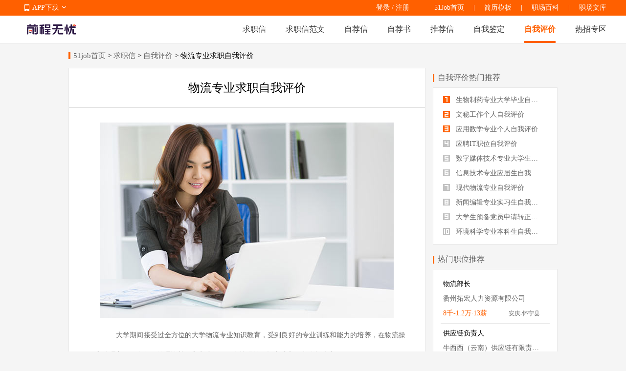

--- FILE ---
content_type: text/html
request_url: https://qiuzhixin.51job.com/ziwopingjia/1118/
body_size: 6581
content:
 <!DOCTYPE html>
<html>
<head>
    <meta http-equiv="X-UA-Compatible" content="IE=edge,chrome=1">
    <link rel="icon" href="https://img04.51jobcdn.com/im/mkt/pc/favicon/favicon_51.ico?20221122" type="image/x-icon"/>
    <!--苹果移动设备图标-->
    <link rel="apple-touch-icon-precomposed" href="//img05.51jobcdn.com/im/m/logo_h5@3x.jpg">
    <meta http-equiv="Content-Type" content="text/html; charset=gbk">
    <title>【物流专业求职自我评价自我评价免费下载】-51job求职信频道</title>
    <meta name="description" content="物流专业求职自我评价自我评价，为求职者提供2020年物流专业求职自我评价自我评价范文免费下载，更多自我评价尽在51job自我评价专区.">
    <meta name="keywords" content="物流专业求职自我评价自我评价,物流专业求职自我评价自我评价范文,物流专业求职自我评价自我评价下载">
    <meta name="robots" content="all">
    <meta http-equiv="Expires" content="0">
    <meta http-equiv="Cache-Control" content="no-cache">
    <meta http-equiv="Pragma" content="no-cache">
    <link rel="dns-prefetch" href="//js.51jobcdn.com">
    <link rel="dns-prefetch" href="//img01.51jobcdn.com">
    <link rel="dns-prefetch" href="//img02.51jobcdn.com">
    <link rel="dns-prefetch" href="//img03.51jobcdn.com">
    <link rel="dns-prefetch" href="//img04.51jobcdn.com">
    <link rel="dns-prefetch" href="//img05.51jobcdn.com">
    <link rel="dns-prefetch" href="//img06.51jobcdn.com">
    <script language="javascript" src="//js.51jobcdn.com/in/js/2016/jquery.js?20180319"></script>
    <script language="javascript">
    var _tkd = _tkd || []; //点击量统计用
    var lang = [];
    var supporthttps = 1; //浏览器是否支持https
    var currenthttps = (window.location.protocol === 'https:') ? '1' : '0'; //当前是否为https
    var systemtime = 1765318819926;
    var d_system_client_time = systemtime - new Date().getTime();
    var trackConfig = {
        'version': '',
        'guid': 'b3c2ea173b057eee8c6efc53b2f6c5a2',
        'ip': '3.144.111.141',
        'accountid': '',
        'refpage': '',
        'refdomain': '',
        'domain': 'qiuzhixin.51job.com',
        'pageName': 'article_detail.php',
        'partner': '',
        'islanding': '0',
        'fromdomain': '51job_web',
        'to': '',
        'createDate': '',
        'identityType': '',
        'sensor_url':'//scdata.51job.com/sa?project=production'
    };
    if (window.localStorage instanceof Object)
    {
            }
    window.cfg = {
        lang:'c',
        domain : {
            my : 'http://my.51job.com',
            login : 'https://login.51job.com',
            search : 'https://search.51job.com',
            www : '//www.51job.com',
            jobs : 'https://jobs.51job.com',
            jianli : 'https://jianli.51job.com',
            company : '//company.51job.com',
            i : '//i.51job.com',
            jc : 'https://jc.51job.com',
            map : 'https://map.51job.com',
            m : 'https://m.51job.com',
            cdn : '//js.51jobcdn.com',
            help : 'https://help.51job.com',
            img : '//img05.51jobcdn.com',
            dj : '//it.51job.com',
            mdj : '//mit.51job.com',
            mq : '//mq.51job.com',
            mmq : '//mmq.51job.com',
            kbc : 'https://blanchard.51job.com',
            mtr : 'https://medu.51job.com',
            tr : 'https://edu.51job.com',
            train : '//tr.51job.com',
            shixi : '//shixi.51job.com',
			mwenku : 'https://mwenku.51job.com',
			mqiuzhixin : 'http://m.qiuzhixin.51job.com',
        }
    };

</script>
<script type="text/javascript" src="//js.51jobcdn.com/in/js/2016/pointtrack.js?20211019"></script>
<script>
    var _hmt = _hmt || [];
    (function() {
        var hm = document.createElement("script");
        hm.src = "https://hm.baidu.com/hm.js?1370a11171bd6f2d9b1fe98951541941";//百度统计代码
        var s = document.getElementsByTagName("script")[0];
        s.parentNode.insertBefore(hm, s);
    })();
</script>

        <link href="//js.51jobcdn.com/in/resource/css/2022/qiuzhixin/artdetail_pc.e0625b3d.css" rel="stylesheet">
    <!--引用css-->
</head>
<body>
<input type="hidden" id="isLogin" value="-1">
<div class="header">
    <div class="bar">
        <div class="in">
            <div class="app">
                <ul>
                    <li><em class="e_icon"></em><a href="http://app.51job.com/index.html">APP下载</a><em class="icon_arrow"></em></li>
                    <li>
                        <img width="80" height="80" src="//img02.51jobcdn.com/im/2022/logo/pc_topnav_app.png" alt="app down e_iconload">
                        <p><a href="http://app.51job.com/index.html">APP下载</a></p>
                    </li>
                </ul>
            </div>
            <p class="rlk">
                <a href="//www.51job.com" target="_blank">51Job首页</a>
                <span class="l">|</span>
                <a href="https://jianli.51job.com" target="_blank">简历模板</a>
                <span class="l">|</span>
                <a href="//baike.51job.com" target="_blank">职场百科</a>
				<span class="l">|</span>
                <a href="//wenku.51job.com" target="_blank">职场文库</a>
            </p>
            <div class="uer">
                            <p class="op">
                <a href="https://login.51job.com/login.php?url=https%3A%2F%2Fqiuzhixin.51job.com%2Fziwopingjia%2F1118%2F" rel="external nofollow">登录</a> / <a href="https://login.51job.com/register.php?url=https%3A%2F%2Fqiuzhixin.51job.com%2Fziwopingjia%2F1118%2F" rel="external nofollow">注册</a>
                </p>
                        </div>
        </div>
    </div>
    <div class="nag">
        <div class="in">
            <a href="//www.51job.com"><img class="logo" width="100" height="40" src="//img03.51jobcdn.com/im/2022/logo/logo_100x40.png" alt="前程无忧"></a>
            <p class="nlink">
                <a class="" href="http://qiuzhixin.51job.com/">求职信</a>
                <a class="" href="http://qiuzhixin.51job.com/fanwen/">求职信范文</a>
                <a class="" href="http://qiuzhixin.51job.com/zijianxin/">自荐信</a>
                <a class="" href="http://qiuzhixin.51job.com/zijianshu/">自荐书</a>
                <a class="" href="http://qiuzhixin.51job.com/tuijianxin/">推荐信</a>
                <a class="" href="http://qiuzhixin.51job.com/ziwojianding/">自我鉴定</a>
                <a class="on" href="http://qiuzhixin.51job.com/ziwopingjia/">自我评价</a>
                <a class="" href="javascript:void(0);">热招专区</a>
            </p>
        </div>
        <div class="snag" style="display: none">
            <div class="in">
                <p class="nlink">
                                            <a style="" href="https://yunying.51job.com">运营招聘</a>
                                            <a style="" href="https://yihu.51job.com">医护招聘</a>
                                            <a style="" href="https://baoan.51job.com">保安招聘</a>
                                            <a style="" href="https://caiwukuaiji.51job.com">财务会计招聘</a>
                                            <a style="" href="https://shejishi.51job.com">设计师招聘</a>
                                            <a style="" href="https://gongchengshi.51job.com">工程师招聘</a>
                                            <a style="" href="https://xingzheng.51job.com">行政人事招聘</a>
                                            <a style="" href="https://pugong.51job.com">普工工人招聘</a>
                                            <a style="" href="https://xiaoshou.51job.com">销售招聘</a>
                                            <a style="" href="https://jianzhishixi.51job.com">兼职实习招聘</a>
                                            <a style="" href="https://caigou.51job.com">采购招聘</a>
                                            <a style="" href="https://wenyuan.51job.com">文员招聘</a>
                                            <a style="" href="https://fanyi.51job.com">翻译招聘</a>
                                            <a style="margin-left:0px" href="https://fawulvshi.51job.com">法务律师招聘</a>
                                            <a style="" href="https://jinrong.51job.com">金融招聘</a>
                                            <a style="" href="https://jiaoshi.51job.com">教师招聘</a>
                                            <a style="" href="https://kefu.51job.com">客服招聘</a>
                                            <a style="" href="https://kaifa.51job.com">开发技术招聘</a>
                                            <a style="" href="https://shipin.51job.com">视频编导招聘</a>
                                            <a style="" href="https://jiazheng.51job.com">家政招聘</a>
                                            <a style="" href="https://siji.51job.com">司机招聘</a>
                                            <a style="" href="https://wuliucangchu.51job.com">物流仓储招聘</a>
                                            <a style="" href="https://crew.51job.com">船员海员招聘</a>
                                            <a style="" href="https://guoqizp.51job.com">国企央企招聘</a>
                                    </p>
            </div>
        </div>
    </div>
</div>
<script>
    $('.header .nag .nlink a:last-child,.header .snag').hover(function () {
        console.log(3333);
        $('.header .snag').show();
    }, function () {
        $('.header .snag').hide();
    })
</script>
<style>
    .header .snag{position:absolute;left:0;display:none;width:100%;margin-top:55px;border-top:1px solid #e8e8e8;height:80px;}
    .header .snag a{color:#666}
    .header .snag .nlink{float:left}
    .header .snag .nlink a{float:left;height:35px;font-size:14px;margin-left:24px}
    .header .snag .nlink.n2 a{margin-left:30px}
    .header .snag .nlink a:first-child{margin-left:0}
    .header .snag .nlink .on{height:33px;color:#ff6000;border-bottom:2px solid #ff6000}
    .header .snag .nlink.green a:hover{color:#65bb00}
    .header .snag .nlink.green .on{color:#65bb00;border-color:#65bb00}
    .header .snag .nlink.dgreen a:hover{color:#087b3a}
    .header .snag .nlink.dgreen .on{color:#087b3a;border-color:#087b3a}
    .header .snag .more{float:right;font-size:12px;color:#65bb00}
    .header .snag .more:hover{text-decoration:underline}
</style><div class="tmain">
    <div class="in">
        <div class="sindex at">
            <i></i>
            <a href="//www.51job.com">51job首页</a> &gt;
            <a href="http://qiuzhixin.51job.com">求职信</a> &gt;
            <a href="http://qiuzhixin.51job.com/ziwopingjia/">自我评价</a> &gt;
            物流专业求职自我评价        </div>
        <div class="list_box">
            <div class="fl leftbox">
                <div class="detailbox">
                    <div class="btitle at">物流专业求职自我评价</div>
                    <div class="cont">
                        <div class="img">
                            <img src="//img01.51jobcdn.com/im/mkt/wenku/wk00106.jpg" alt="物流专业求职自我评价">
                        </div>
                        <div class="zw"><p>　　大学期间接受过全方位的大学物流专业知识教育，受到良好的专业训练和能力的培养，在物流操作和管理方面，有很好的理论基础和实践经验，有较强的现场实践和研究分析能力。</p><p>　　我是一个待人诚恳，开朗大方的人。无论在生活中还是在工作学习中都能和身边的人相处融洽，大学期间的人际关系做得也比较好。这为以后的发展埋下了伏笔。做事态度认真负责，脚踏实地，喜欢从多个角度思考问题。并且善于发现自己的不足之处，学习能力好，适应性强。具有团队精神和一定的应变能力和分析判断能力。</p><p>　　希望能从事物流管理有关的工作、或者销售类的工作。如果能从事物流管理有关的工作我就可以充分的发挥自己所学的知识，将所学的知识与具体实际的工作结合。将工作做的更好，我相信我的能力和耐性可以让企业发展的更好。</p></div>                    </div>
                    <div class="bmbox">
                        <div class="tgs">
                                                    <a href="http://qiuzhixin.51job.com/tags/" class="all e_icon"></a>
                                                                <a class="aa" href="http://qiuzhixin.51job.com/tags/wuliu/">物流</a>
                                                                <a class="aa" href="http://qiuzhixin.51job.com/tags/qiuzhi/">求职</a>
                                                    </div>
                        <a href="javascript:void(0)" onclick="downloadFile(1118,6)" class="dw">立即下载</a>
                    </div>
                </div>
                <div class="dpaging">
                                        <div class="dx prev">
                        <div class="img"><img src="//img01.51jobcdn.com/im/mkt/wenku/wk00459.jpg" alt=""></div>
                        <div class="pp">
                            <a href="http://qiuzhixin.51job.com/ziwopingjia/1117/">
                                <p class="at">< 上一篇</p>
                                <p class="at">生物科学专业本科生自我评价</p>
                            </a>
                        </div>
                    </div>
                                        <div class="dx next">
                        <div class="img"><img src="//img01.51jobcdn.com/im/mkt/wenku/wk00226.jpg" alt=""></div>
                        <div class="pp">
                            <a href="http://qiuzhixin.51job.com/ziwopingjia/1119/">
                                <p class="at">下一篇 ></p>
                                <p class="at">信息工程专业自我评价</p>
                            </a>
                        </div>
                    </div>
                                    </div>
                                <div class="bige">
                    <div class="stt stt1"><em></em><a class="a_normal" target="_blank" href="//baike.51job.com/zhiwei/">百科职位阅读</a></div>
                    <div class="ebox clearbox">
                                                <a target="_blank" href="//baike.51job.com/zhiwei/05802" class="e">
                            <div class="imgs">
                                    <img src="//img03.51jobcdn.com/im/mkt/jobwiki/05802.jpg" alt="维修主管">
                            </div>
                            <p class="ptit"><span title="维修主管">维修主管</span></p>
                        </a>
                                                <a target="_blank" href="//baike.51job.com/zhiwei/50031" class="e">
                            <div class="imgs">
                                    <img src="//img03.51jobcdn.com/im/mkt/jobwiki/50031.jpg" alt="瘦身顾问">
                            </div>
                            <p class="ptit"><span title="瘦身顾问">瘦身顾问</span></p>
                        </a>
                                                <a target="_blank" href="//baike.51job.com/zhiwei/33201" class="e">
                            <div class="imgs">
                                    <img src="//img04.51jobcdn.com/im/mkt/jobwiki/33201.jpg" alt="证券交易员">
                            </div>
                            <p class="ptit"><span title="证券交易员">证券交易员</span></p>
                        </a>
                                                <a target="_blank" href="//baike.51job.com/zhiwei/06082" class="e">
                            <div class="imgs">
                                    <img src="//img05.51jobcdn.com/im/mkt/jobwiki/06082.jpg" alt="薪资福利专员">
                            </div>
                            <p class="ptit"><span title="薪资福利专员">薪资福利专员</span></p>
                        </a>
                                            </div>
                </div>
                            </div>
            <div class="fr rightbox">
                                <div class="stt"><em></em>自我评价热门推荐</div>
                <div class="numlist">
                    <ul>
                                                    <li class="first_li">
                                <a href="http://qiuzhixin.51job.com/ziwopingjia/20/" title="生物制药专业大学毕业自我评价">
                                    <span class="num1"></span>
                                    生物制药专业大学毕业自我评价                                </a>
                            </li>
                                                    <li class="">
                                <a href="http://qiuzhixin.51job.com/ziwopingjia/929/" title="文秘工作个人自我评价">
                                    <span class="num2"></span>
                                    文秘工作个人自我评价                                </a>
                            </li>
                                                    <li class="">
                                <a href="http://qiuzhixin.51job.com/ziwopingjia/1161/" title="应用数学专业个人自我评价">
                                    <span class="num3"></span>
                                    应用数学专业个人自我评价                                </a>
                            </li>
                                                    <li class="">
                                <a href="http://qiuzhixin.51job.com/ziwopingjia/1159/" title="应聘IT职位自我评价">
                                    <span class="num4"></span>
                                    应聘IT职位自我评价                                </a>
                            </li>
                                                    <li class="">
                                <a href="http://qiuzhixin.51job.com/ziwopingjia/479/" title="数字媒体技术专业大学生自我评价">
                                    <span class="num5"></span>
                                    数字媒体技术专业大学生自我评价                                </a>
                            </li>
                                                    <li class="">
                                <a href="http://qiuzhixin.51job.com/ziwopingjia/745/" title="信息技术专业应届生自我评价">
                                    <span class="num6"></span>
                                    信息技术专业应届生自我评价                                </a>
                            </li>
                                                    <li class="">
                                <a href="http://qiuzhixin.51job.com/ziwopingjia/1156/" title="现代物流专业自我评价">
                                    <span class="num7"></span>
                                    现代物流专业自我评价                                </a>
                            </li>
                                                    <li class="">
                                <a href="http://qiuzhixin.51job.com/ziwopingjia/1157/" title="新闻编辑专业实习生自我评价">
                                    <span class="num8"></span>
                                    新闻编辑专业实习生自我评价                                </a>
                            </li>
                                                    <li class="">
                                <a href="http://qiuzhixin.51job.com/ziwopingjia/189/" title="大学生预备党员申请转正自我评价">
                                    <span class="num9"></span>
                                    大学生预备党员申请转正自我评价                                </a>
                            </li>
                                                    <li class="">
                                <a href="http://qiuzhixin.51job.com/ziwopingjia/1152/" title="环境科学专业本科生自我评价">
                                    <span class="num10"></span>
                                    环境科学专业本科生自我评价                                </a>
                            </li>
                                            </ul>
                </div>
                                <div class="stt"><em></em><a href="https://jobs.51job.com/wuliujingli/" target="_blank" class="a_normal">热门职位推荐</a></div>
                <div class="rjlist r3 dim_cont">
                                        <div class="e">
                        <a class="name" target="_blank" href="https://jobs.51job.com/anqing-hnx/166834236.html?s=01&t=0" title="物流部长">物流部长</a>
                        <a target="_blank" href="https://jobs.51job.com/all/coA2wHYVI2BDoCYQFmUT0.html" title="衢州拓宏人力资源有限公司">衢州拓宏人力资源有限公司</a>
                        <strong>8千-1.2万·13薪</strong>
                        <span>安庆-怀宁县</span>
                    </div>
                                        <div class="e">
                        <a class="name" target="_blank" href="https://jobs.51job.com/kunming-whq/162821145.html?s=01&t=0" title="供应链负责人">供应链负责人</a>
                        <a target="_blank" href="https://jobs.51job.com/all/coA2wFZVQzVGgCZwxpAGM.html" title="牛西西（云南）供应链有限责任公司">牛西西（云南）供应链有限责任公司</a>
                        <strong>1-1.2万</strong>
                        <span>昆明-五华区</span>
                    </div>
                                        <div class="e">
                        <a class="name" target="_blank" href="https://jobs.51job.com/nanning-qxq/161577979.html?s=01&t=0" title="仓储物流经理">仓储物流经理</a>
                        <a target="_blank" href="https://jobs.51job.com/all/coBmlUMgJnBTwFZ1M2AmY.html" title="万达商业管理集团有限公司南宁分公司">万达商业管理集团有限公司南宁分公司</a>
                        <strong>1.8-3万</strong>
                        <span>南宁-青秀区</span>
                    </div>
                                        <div class="e">
                        <a class="name" target="_blank" href="https://jobs.51job.com/shaoxing-syq/156083987.html?s=01&t=0" title="罐区管理（宁夏）">罐区管理（宁夏）</a>
                        <a target="_blank" href="https://jobs.51job.com/all/coCWhdOFUwDjYEYlExVzQ.html" title="浙江巍华新材料股份有限公司">浙江巍华新材料股份有限公司</a>
                        <strong>8千-1.3万·15薪</strong>
                        <span>绍兴-上虞区</span>
                    </div>
                                        <div class="e">
                        <a class="name" target="_blank" href="https://jobs.51job.com/fuzhou-jaq/165758687.html?s=01&t=0" title="物流主管">物流主管</a>
                        <a target="_blank" href="https://jobs.51job.com/all/coUjxTNVY9DjICZ1c3VjA.html" title="福州展云贸易有限公司">福州展云贸易有限公司</a>
                        <strong>7千-1万</strong>
                        <span>福州-晋安区</span>
                    </div>
                                        <div class="e">
                        <a class="name" target="_blank" href="https://jobs.51job.com/nanjing-jnq/162908070.html?s=01&t=0" title="海运操作主管">海运操作主管</a>
                        <a target="_blank" href="https://jobs.51job.com/all/coAmwBZVEyU2QGagVgB2c.html" title="南京伊杰可国际物流有限公司">南京伊杰可国际物流有限公司</a>
                        <strong>2-4万·13薪</strong>
                        <span>南京-江宁区</span>
                    </div>
                                        <div class="e">
                        <a class="name" target="_blank" href="https://jobs.51job.com/shaoxing-syq/156083985.html?s=01&t=0" title="罐区管理（贵州省）">罐区管理（贵州省）</a>
                        <a target="_blank" href="https://jobs.51job.com/all/coCWhdOFUwDjYEYlExVzQ.html" title="浙江巍华新材料股份有限公司">浙江巍华新材料股份有限公司</a>
                        <strong>8千-1.3万·15薪</strong>
                        <span>绍兴-上虞区</span>
                    </div>
                                        <div class="e">
                        <a class="name" target="_blank" href="https://jobs.51job.com/shaoxing-syq/156083984.html?s=01&t=0" title="罐区管理（内蒙古）">罐区管理（内蒙古）</a>
                        <a target="_blank" href="https://jobs.51job.com/all/coCWhdOFUwDjYEYlExVzQ.html" title="浙江巍华新材料股份有限公司">浙江巍华新材料股份有限公司</a>
                        <strong>8千-1.3万·15薪</strong>
                        <span>绍兴-上虞区</span>
                    </div>
                                            <p class="dim_post" >
                            <a href="https://login.51job.com/login.php?lang=c&url=http%3A%2F%2Fqiuzhixin.51job.com%2Fziwopingjia%2F1118%2F">登录解锁更多职位</a>
                        </p>
                                    </div>
                                <div class="card_img">
                    <img src="//img01.51jobcdn.com/im/2022/jobwiki/service_card.png" alt="">
                </div>
                <div class="card_img">
                    <img src="//img05.51jobcdn.com/im/2022/jobwiki/down_card_qiuzhixin.jpg" alt="">
                </div>
            </div>
            <div class="clearbox"></div>
        </div>
    </div>
</div>
<input type="hidden" id="isLogin" value="">
<!-- 禁止复制弹窗 -->
<div class="copy_pop" id="loginPop" style="display: none">
    <div class="masking"></div>
    <div class="cont">
        <i class="close" id="loginPopClose"></i>
        <p class="text">登录即可复制文本内容</p>
        <a href="https://login.51job.com/login.php?lang=c&url=http%3A%2F%2Fqiuzhixin.51job.com%2Fziwopingjia%2F1118%2F" class="pop_btn">去登录</a>
    </div>
</div>
<div class="footer">
    <div class="in">
        <div class="nag">
            <div class="e e_first">
                    <label>销售热线：</label>400-886-0051&nbsp;&nbsp;027-87810888<br>
                    <label>客服热线：</label>400-620-5100<br>
                    <label>Email：</label><a href="mailto:club@51job.com" rel="external nofollow">club@51job.com</a>（个人）<br>
                    <a href="mailto:hr@51job.com" rel="external nofollow">hr@51job.com</a>（公司）
            </div>
            <div class="e">
                    <strong>简介</strong><br>
                    <a rel="nofollow" href="//www.51job.com/bo/AboutUs.php" target="_blank">关于我们</a><br>
                    <a rel="nofollow" href="//www.51job.com/bo/service.php" target="_blank">法律协议</a><br>
<!--                    <a href="https://media.51job.com/media.php" target="_blank">媒体报道</a><br>-->
<!--                    <a href="https://ir.51job.com/ir/IRMain.php" target="_blank">Investor Relations</a>-->
            </div>
            <div class="e">
                    <strong>合作</strong><br>
                    <a rel="nofollow" href="//www.51job.com/bo/jobs/new_joinus.php" target="_blank">加入我们</a><br>
                    <a rel="nofollow" href="//www.51job.com/bo/contact.php" target="_blank">联系我们</a><br>
                    <a href="//www.51job.com/link.php" target="_blank">友情链接</a>
            </div>
            <div class="e">
                    <strong>帮助</strong><br>
                    <a rel="nofollow" href="https://help.51job.com/home.html" target="_blank">帮助中心</a><br>
                    <a rel="nofollow" href="https://help.51job.com/qa.html?from=b" target="_blank">常见问题</a><br>
                    <a rel="nofollow" href="https://help.51job.com/guide.html?from=d" target="_blank">新手引导</a>
            </div>
            <div class="e">
                    <strong>导航</strong><br>
                    <a href="//www.51job.com/sitemap/site_Navigate.php" target="_blank">网站地图</a><br>
                    <a href="https://search.51job.com" target="_blank">职位搜索</a><br>
                    <a href="//i.51job.com/resume/resume_center.php?lang=c" target="_blank">简历中心</a>
            </div>
            <div class="code c_first">
                    <img width="80" height="80" src="//img05.51jobcdn.com/im/2022/logo/pc_footnav_app.png" alt="APP下载">
                    <span><a href="http://app.51job.com/index.html">APP下载</a></span>
            </div>
            <div class="code">
                    <img width="80" height="80" src="//img02.51jobcdn.com/im/2022/logo/pc_footnav_wxmp.png" alt="微信服务号">
                    <span>微信服务号</span>
            </div>
            <div class="clear"></div>
        </div>
        <p class="note nag">
            <span>未经51Job同意，不得转载本网站之所有招聘信息及作品 | 无忧工作网版权所有&copy;1999-2025</span>
        </p>
    </div>
</div>
<script>
var _hmt = _hmt || [];
(function() {
  var hm = document.createElement("script");
  hm.src = "https://hm.baidu.com/hm.js?2c118f155826eee8554ccf411bad254b";
  var s = document.getElementsByTagName("script")[0]; 
  s.parentNode.insertBefore(hm, s);
})();
</script><!--引用js-->
<script type="text/javascript" src="//js.51jobcdn.com/in/resource/js/2022/qiuzhixin/artdetail_pc.8636a610.js"></script>
</body>
</html>



--- FILE ---
content_type: text/css
request_url: https://js.51jobcdn.com/in/resource/css/2022/qiuzhixin/artdetail_pc.e0625b3d.css
body_size: 38668
content:
.clearbox{*zoom:1}
.clearbox:after{display:block;height:0;content:'\00a0';overflow:hidden;clear:both}
.clear{clear:both}
.clear_left{clear:left}
.clear_right{clear:right}
.at{overflow:hidden;text-overflow:ellipsis;white-space:nowrap}
::-webkit-input-placeholder{color:#b0b0b0}
:-moz-placeholder{color:#b0b0b0}
::-moz-placeholder{color:#b0b0b0}
:-ms-input-placeholder{color:#b0b0b0}

/*基本链接样式*/
.a{cursor:pointer;color:#00457d}
.a:link,.a:active,.a:visited{color:#00457d}
.a:hover{color:#ff6000}
.a2{cursor:pointer;color:#ff6000}
.a2:link,.a2:active,.a2:visited{color:#ff6000}
.a2:hover{text-decoration:underline}
.ahover{text-decoration:underline}

/*底线*/
.txline{text-decoration:underline}

/*字体大小*/
.f12{font-size:12px !important}
.f14{font-size:14px !important}
.f16{font-size:16px !important}
.f18{font-size:18px !important}
.f20{font-size:20px !important}
.f22{font-size:22px !important}
.f24{font-size:24px !important}
.f26{font-size:26px !important}
.f28{font-size:28px !important}
.f30{font-size:30px !important}

/*行高*/
.lh20{line-height:20px !important}
.lh30{line-height:30px !important}
.lh40{line-height:40px !important}
.lh50{line-height:50px !important}
.lh60{line-height:60px !important}

/*颜色*/
.c_333{color:#333 !important}
.c_666{color:#666 !important}
.c_999{color:#999 !important}
.c_bbb,
	.placeholder{color:#B0B0B0 !important}
.c_blue{color:#00457d !important}
.c_lblue{color:#7c8ea7 !important}
.c_orange{color:#ff6000 !important}
.c_yellow{color:#ff9f20 !important}

/*框架结构*/
.icon_arrow{width:16px;height:16px;background:url([data-uri]) no-repeat}
.container{width:1002px;margin:0 auto}

/*头部*/
.en .header .uer li.e_icon{margin-left:-91px}
.header{position:relative;min-width:1200px;font:14px "Microsoft YaHei";z-index:998}
.header p,.header ul{margin:0;padding:0}
.header li{font-family:"Microsoft YaHei";list-style:none}
.header a{font-family:"microsoft yahei" !important;color:#333;text-decoration:none}
.header a:visited,.header a:active,.header a:link{color:#333}
.header a:hover{color:#ff6000 !important}
.header .e_icon{background:url([data-uri]) no-repeat}
.header .in{width:1200px;margin:0 auto}
.header .bar,.header .nag,.header .snag{position:relative;z-index:1}
.header .bar{height:32px;line-height:32px;font-size:14px;background-color:#ff6000;z-index:2}
.header .bar .icon_arrow{position:relative;display:inline-block;top:3px;*top:0;margin-left:3px;background-position:-16px 0}
.header .bar a{font-size:14px !important}
.header .language{float:left;width:40px;height:32px}
.header .language ul{position:absolute;width:40px;height:32px;overflow:hidden}
.header .language ul:hover{height:auto;background-color:#ea5800}
.header .language ul:hover .tle em{background-position:-16px -16px}
.header .language li{font-size:14px;cursor:pointer;border-left:1px solid #e8e8e8;border-right:1px solid #e8e8e8}
.header .language li.tle{color:#fff;text-indent:9px;border:0 none}
.header .language li.last{border-bottom:1px solid #e8e8e8}
.header .language a{display:block;color:#666;text-indent:8px;background-color:#fff}
.header .language a:hover{background-color:#f5f5f5}
.header .app{float:left;width:106px;height:32px;color:#fff}
.header .app ul{position:absolute;height:32px;overflow:hidden}
.header .app ul:hover{height:153px;background-color:#ea5800}
.header .app ul:hover .icon_arrow{background-position:-16px -16px}
.header .app li{font-size:14px;padding:12px 12px 5px;cursor:pointer;background-color:#fff;border:1px solid #e8e8e8;border-top:0 none}
.header .app li:first-child{padding:0;background-color:transparent;border:0 none}
.header .app li>a,.header .app li>a:hover{color:#fff !important}
.header .app .e_icon{float:left;width:10px;height:14px;margin:9px 6px 0 10px;background-position:-15px -254px}
.header .app img{vertical-align:top}
.header .app p{width:80px;height:18px;line-height:18px;color:#666;text-align:center;clear:both;padding-top:5px}
.header .app p a{color:#666}
.header .l{float:left;color:#fff;margin:0 5px}
.header .rlk{float:right;height:32px;margin-left:15px}
.header .rlk a,.header .rlk a:hover{font-size:14px;color:#fff !important}
.header .rlk .l,.header .rlk .lb{float:none;margin:0 15px}
.header .rlk .lb{margin:0 8px}
.header .uer .op{float:left;width:140px;height:32px;font-size:14px;color:#fff;text-align:center;background-color:#ff6000}
.header .uer .op a{color:#fff}
.header .uer .op a:hover{color:#fff !important;text-decoration:underline}
.header .uer .l{position:absolute;left:140px;margin:0;z-index:2}
.header .uer{position:relative;width:140px;height:32px;float:right;margin-left:15px}
.header .uer ul{position:absolute;right:0;top:0;width:140px;height:32px;overflow:hidden;background-color:#ff6000;z-index:1}
.header .uer ul:hover{overflow:visible;background-color:#ea5800;z-index:3}
.header .uer ul:hover .tle em{background-position:-16px -16px}
.header .uer li{height:40px;line-height:40px;cursor:pointer;background-color:#fff;border-left:1px solid #e8e8e8;border-right:1px solid #e8e8e8}
.header .uer li.tle{height:32px;line-height:32px;color:#fff;text-align:center;background-color:transparent;border:0 none}
.header .uer li.e_icon:hover{background-color:#f5f5f5}
.header .uer li.last{border-top:1px solid #e8e8e8;border-bottom:1px solid #e8e8e8}
.header .uer li.last2{border-bottom:1px solid #e8e8e8}
.header .uer li>a{display:block;height:40px;font-size:14px;color:#666;text-indent:36px}
.header .uer li>a:hover{color:#ff6000}
.header .uer li span a{color:#fff !important}
.header .uer .point{background-image:url([data-uri]);background-repeat:no-repeat;background-position:120px 5px}
.header .uer .e2{background-position:0 -40px}
.header .uer .e3{background-position:0 -80px}
.header .uer .e4{background-position:0 -120px}
.header .uer .e5{background-position:0 -160px}
.header .uer .e6{background-position:0 -200px}
.header .uer .e7{background-image:url([data-uri]);background-position:14px 12px}
.header .uer .e8 {
  background-image: url([data-uri]);
  background-size: 16px 16px;
  background-position: 12px 12px;
  background-repeat: no-repeat;
}
.header .uer .e9 {
  background-image: url([data-uri]);
  background-size: 16px 16px;
  background-position: 12px 12px;
  background-repeat: no-repeat;
}
.header .uer .uname{display:inline-block;max-width:80px;height:32px;color:#fff;text-indent:0;vertical-align:top;padding-left:26px;background-position:-11px -284px}
.header .uer .uname:hover{color:#fff !important}
.header .nag,.header .snag{height:56px;line-height:56px;background-color:#fff;border-bottom:1px solid #e8e8e8}
.header .nag .logo{float:left;margin-top:8px}
.header .nag .nlink{float:right}
.header .nag .nlink a{float:left;height:56px;font-size:16px;margin-left:40px}
.header .nag .nlink .on{height:52px;font-weight:bold;color:#ff6000;border-bottom:4px solid #ff6000}
.header .nag .nlink.n2 a{font-size:14px;margin-left:30px}
.header .nag .nlink.n2 .on{border-bottom:0 none}
.header .nag .tl{float:left;font-size:22px;color:#333}
.header .gp{float:left;width:1px;height:22px;font-size:0;margin:17px 10px 0;background-color:#e8e8e8}
.header .slogen{float:left;margin:20px 0 0 10px}
.header .city{position:relative;float:left;font-size:16px;color:#ff6000;cursor:pointer;margin-left:20px;padding-right:16px}
.header .city em{position:absolute;top:50%;right:0;margin-top:-6px;background-position:-32px 0}
.header .ctlink{float:left;font-size:14px;color:#999;margin-left:10px}
.header .snag{height:35px;line-height:35px}
.header .snag a{color:#666}
.header .snag .nlink{float:left}
.header .snag .nlink a{float:left;height:35px;font-size:14px;margin-left:13px}
.header .snag .nlink.n2 a{margin-left:30px}
.header .snag .nlink a:first-child{margin-left:0}
.header .snag .nlink .on{height:33px;color:#ff6000;border-bottom:2px solid #ff6000}
.header .snag .nlink.green a:hover{color:#65bb00}
.header .snag .nlink.green .on{color:#65bb00;border-color:#65bb00}
.header .snag .nlink.dgreen a:hover{color:#087b3a}
.header .snag .nlink.dgreen .on{color:#087b3a;border-color:#087b3a}
.header .snag .more{float:right;font-size:12px;color:#65bb00}
.header .snag .more:hover{text-decoration:underline}
.header .sign{float:right;width:110px;color:#ff6000;text-indent:40px;cursor:pointer;background-color:#fff2e3;background-position:0 -322px}
.header .sign:hover{background-color:#ffe8cd}
.header .note{position:relative}
.header .note em{position:absolute;top:50%;right:-18px;margin-top:-8px;background-position:0 0}
.header .note:hover span{display:block}
.header .note:hover em{background-position:0 -16px}
.header .note span{display:none;position:absolute;width:155px;top:35px;left:-10px;border:1px solid #e8e8e8}
.header .note i{display:block;height:36px;line-height:36px;font-style:normal;text-indent:9px;color:#666;cursor:pointer;background-color:#fff}
.header .note i:first-child{border-bottom:1px solid #e8e8e8}
.header .note i:hover{color:#fff;background-color:#ff6000}
.header .note.mk span,.header .note.mk i:first-child{border-color:#ff6000}
.header.fix{position:fixed;display:none;width:100%;top:0;left:0}
.header.fix .bar{height:50px;line-height:50px;background:rgba(255,96,0,.9)}
.header.fix .slogen{margin:16px 0 0 40px}
.header.fix .dicon{background:url([data-uri]) no-repeat}
.header.fix .el{position:relative;float:left;height:30px;line-height:30px;top:10px;left:110px}
.header.fix .el.on .ul{width:auto;right:0;left:0}
.header.fix .el ul{position:absolute;width:74px;height:30px;line-height:30px;color:#333;overflow:hidden;cursor:pointer;top:0;left:0;border:1px solid transparent;border-radius:2px;z-index:1}
.header.fix .el ul em{position:absolute;width:10px;height:6px;top:12px;right:8px;background-position:-170px -60px !important}
.header.fix .el ul.on{height:60px;background-color:#fff;border-color:#e8e8e8;z-index:5}
.header.fix .el ul.on li{height:30px}
.header.fix .el ul.on em{top:11px;background-position:-150px -60px !important}
.header.fix .el li{font-size:14px;text-indent:16px}
.header.fix .el li a{display:block;height:33px;color:#333}
.header.fix .el li:hover{background-color:#eee}
.header.fix .el li:hover a,.header.fix .el li a:hover{color:#333 !important}
.header.fix .el .ipt{position:relative;float:left;width:380px;height:24px;padding:3px 0 3px 75px;background-color:#fff}
.header.fix .el .mytxt{float:left;width:100%;height:24px;line-height:24px;font:14px/24px "Microsoft YaHei";color:#333;text-align:left;text-indent:12px;padding:0;border:0 none;border-left:1px solid #e8e8e8;border-right:1px solid #e8e8e8}
.header.fix .el .addbut{float:left;width:105px;height:30px;font-size:14px;font-family:"Microsoft YaHei";color:#333;cursor:pointer;background-color:#fff}
.header.fix .el .addbut input{float:left;width:73px;height:30px;line-height:30px;color:#333;cursor:pointer;margin-left:5px;background-color:#fff;border:0 none}
.header.fix .el .addbut:hover,.header.fix .el .addbut:hover input{background-color:#eee}
.header.fix .el .addbut em{float:right;width:10px;height:10px;margin:10px 13px 0 0;background-position:-75px -85px}
.header.fix button{float:right;width:120px;height:30px;line-height:28px;#line-height:25px;font-size:16px;color:#fff;cursor:pointer;margin-top:10px;background-color:#ff6000;border:1px solid #fff}
.header.fix button:hover{background-color:#ff8900}


/*头部是共用的，忘记密码、绑定手机等页面也用到了同样的头部，但这些页面的样式没有作相应的调整，所以此处背景颜色仍用原来的#fff，登录页面单独修改成#f5f5f5*/
.header .ng1{border-bottom:0;background:#fff}
.header .pls{text-align:right;font-size:14px;color:#bbb}
/* 登录页面、简历四步走修改成#f5f5f5 */
.header .ng2{padding-top:16px;background-color:#f5f5f5;border-bottom:0}

.en .header .nag .nlink a{margin-left:20px}
.en .header .uer .e_icon .point{background-position:200px 5px}
.en .header.fix .el ul{width:98px}
.en .header .el .ipt{width:357px;padding-left:98px}
/*底部*/
.footer{clear:both;width:100%;min-width:1200px;font:12px "Microsoft YaHei";background-color:#fff}
.footer{color:#999;padding:20px 0;border-top:1px solid #e8e8e8}
.footer a,.footer *{font-size:12px !important;font-family:"Microsoft YaHei" !important}
.footer a{text-decoration:none}
.footer img{vertical-align:top}
.footer .in,
.license .in{width:1200px;margin:0 auto}
.footer .nag{margin-bottom:15px}
.footer .nag a{color:#999}
.footer .nag a:hover{color:#ff6000}
.footer .nag .e{float:left;width:150px;line-height:24px}
.footer .nag .e_first{position:relative;width:230px;padding-left:74px;margin-right:30px}
.footer .nag label{position:absolute;width:70px;font-size:14px;text-align:right;left:0;*margin-top:-5px}
.footer .nag strong{font-size:14px !important;font-weight:normal;color:#333}
.footer .code{float:left;width:80px;padding-top:5px}
.footer .code span{display:block;text-align:center;margin-top:10px}
.footer .c_first{margin:0 40px 0 44px}
.footer .note{position:relative;line-height:24px;text-align:center;margin:0;padding:0}
.footer .note span{position:relative;display:inline-block;font-size:12px;padding:0 5px;z-index:2}
.footer.f2{border-top:0 none}
.footer.fixbottom{position:absolute;width:100%;bottom:0;left:0}
.license{text-align:center;margin-top:-25px;padding:20px 0 60px;background-color:#fff}
.license a,.license *{font-size:12px;font-family:"Microsoft YaHei" !important}
.license a{position:relative;display:inline-block;text-decoration:none;margin:0 20px}
.license span{position:absolute;width:70px;line-height:14px;font-size:12px;color:#999;top:42px;left:50%;margin-left:-35px}
.license .note{line-height:24px;text-align:center;margin:0;padding:0}
.license .note .gan{display:inline-block;height:20px;line-height:20px;color:#999;margin-bottom:20px;padding-left:25px;background:url([data-uri]) no-repeat}
.license .note .gan:hover{color:#ff6000}
.en .footer .nag .e_first{padding-left:126px}
.en .footer .nag label{width:122px}
.en .footer .c_first{margin:0 6px 0 0}

.check{width:13px;height:13px;margin-top:-2px;background-color:#fff;border:1px solid #ddd}
.check,.rdo{display:inline-block;vertical-align:middle;margin-right:5px}
.check.on,.check.mk,.rdo{background:url([data-uri]) no-repeat}
.check.on{border-color:#ff6000}
.check.mk{background-position:-25px 0;border-color:#e8e8e8}
.rdo{width:15px;height:15px;margin-top:-3px;background-position:-25px -25px}
.rdo.on{background-position:0 -25px}

#nprogress .bar {
	background: #0058A6 !important;
	height:3px !important;
}

/*------意见反馈------*/
.extraWrap{position:fixed;right:8px;top:70%;z-index:8;
	-webkit-box-shadow:0 2px 8px 0 rgba(0,0,0,0.08);-moz-box-shadow:0 2px 8px 0 rgba(0,0,0,0.08);-ms-box-shadow:0 2px 8px 0 rgba(0,0,0,0.08);-o-box-shadow:0 2px 8px 0 rgba(0,0,0,0.08);box-shadow:0 2px 8px 0 rgba(0,0,0,0.08)}
#goTop{display:none;width:46px;height:46px;font-size:0;cursor:pointer;background:#fff url(//img01.51jobcdn.com/im/2016/home/top@2x.png) center 20px no-repeat;
	-webkit-background-size:22px auto;-moz-background-size:22px auto;-ms-background-size:22px auto;-o-background-size:22px auto;background-size:22px auto}
#goTop:hover{background-position:center -10px}
.dw_fb,.goApp{display:block;width:46px;height:38px;line-height:16px;font-size:0 !important;text-align:center;cursor:pointer;padding-top:8px;background:#fff url(//img01.51jobcdn.com/im/2016/home/feedback@2x.png) center no-repeat;
	-webkit-background-size:22px auto;-moz-background-size:22px auto;-ms-background-size:22px auto;-o-background-size:22px auto;background-size:22px auto}
.dw_fb:hover,.appbox:hover .goApp{font-size:12px !important;color:#FFF;background:#FF6000}
.goApp{background-image:url(//img01.51jobcdn.com/im/2016/home/qr-code-on@2x.png)}
.ecode{position:absolute;left:-156px;top:-8px;display:none;width:110px;height:190px;text-align:center;padding:22px 27px 0 19px;background:url(//img01.51jobcdn.com/im/2016/home/codebg2@2x.png) center top no-repeat;
	-webkit-background-size:100% auto;-moz-background-size:100% auto;-ms-background-size:100% auto;-o-background-size:100% auto;background-size:100% auto}
.ecode img{vertical-align:top}
.ecode .txt{line-height:24px;font-size:12px;color:#fff;margin-top:24px}
.ecode .txt .go{font-size:14px;font-weight:bold;color:#fff}
.ecode .txt .go:hover{text-decoration:underline}
.appbox{position:relative}
.appbox:hover .ecode,.goApp.on~.ecode{display:block}
/*------意见反馈 END------*/

/*20220412新增*/
.header .appNew{float:right;width:106px;height:32px;color:#fff}
.header .appNew ul{position:absolute;height:32px;overflow:hidden}
.header .appNew ul:hover{height:153px;background-color:#ea5800}
.header .appNew ul:hover .icon_arrow{background-position:-16px -16px}
.header .appNew li{font-size:14px;padding:12px 12px 5px;cursor:pointer;background-color:#fff;border:1px solid #e8e8e8;border-top:0 none}
.header .appNew li:first-child{padding:0;background-color:transparent;border:0 none}
.header .appNew li>a,.header .appNew li>a:hover{color:#fff !important}
.header .appNew .e_icon{float:left;width:10px;height:14px;margin:9px 6px 0 10px;background-position:-15px -254px}
.header .appNew img{vertical-align:top}
.header .appNew p{width:80px;height:18px;line-height:18px;color:#666;text-align:center;clear:both;padding-top:5px}
.header .appNew p a{color:#666}


/* 20220707 侧边栏调整 */
.extraWrap .stuEcode{position: absolute;padding-right:12px;top:0;right:45px;display:none;}
.extraWrap .goApp.on~.stuEcode{display:block;-webkit-animation-delay: -0.5s;animation-delay: -0.5s;}
.extraWrap .appbox:hover .stuEcode{display:block;}
.extraWrap .stuEcode .stuCont{padding:12px 12px 18px;background: #FFDC65;border-radius: 4px;width:103px;position: relative;z-index:4;}
.extraWrap .stuCont>i{position: absolute;width:6px;height:10px;top:18px;right:-6px;background:url([data-uri]);background-size:100% 100%;}
.extraWrap .stuCont .code{width: 103px;height: 103px;background: #FFFFFF;border-radius: 2px;position: relative;margin-bottom:16px;}
.extraWrap .stuCont .code img{position: absolute;width:88px;height:88px;top:0;left:0;bottom:0;right:0;margin:auto;}
.extraWrap .stuCont .tit{font-size: 12px;font-family: AlibabaPuHuiTi_2_55_Regular;color: #000000;line-height: 12px;margin-bottom:8px;text-align:center;font-weight:bold;}
.extraWrap .stuCont .tit a{color: #000000;}
.extraWrap .stuCont .text{font-size: 12px;font-family: AlibabaPuHuiTi_2_55_Regular;color: #000000;line-height: 12px;opacity: 0.6;text-align: center;}
.extraWrap .stuEcode .stuFigure{position: absolute;width:90px;height:106px;font-size: 0;top:-76px;left:16px;}
.extraWrap .stuFigure .trunk{display: block;width:100%;height:100%;position: relative;z-index:2}
.extraWrap .stuFigure .arm{position: absolute;width:67px;height:67px;top:6px;right:-46px;z-index:1;}
.extraWrap .stuFigure .eye{position: absolute;width:6px;height:7px;top:43px;left:33px;z-index:3;}
.extraWrap .stuFigure .eyeR{top:41px;left:52px;}
.dw_fb, .goApp,#goTop{position: relative;z-index:8;}

.animate1 {
	-webkit-animation-duration: 0.5s;
	animation-duration: 0.5s;
	-webkit-animation-fill-mode: both;
	animation-fill-mode: both;
}
.animate2 {
	-webkit-animation-duration: 0.6s;
	animation-duration: 0.6s;
	-webkit-animation-delay: 0.5s;
	animation-delay: 0.5s;
	-webkit-animation-fill-mode: both;
	animation-fill-mode: both;
}
.animate3 {
	-webkit-animation-duration: 2.5s;
	animation-duration: 2.5s;
	-webkit-animation-delay: 0.2s;
	animation-delay: 0.2s;
	-webkit-animation-fill-mode: both;
	animation-fill-mode: both;
}
.animate_delay{
	-webkit-animation-delay: 2s;
	animation-delay: 2s;
}
@-webkit-keyframes fadeInRight {
	from {
		opacity: 0;
		-webkit-transform: translateX(40%);
		transform: translateX(40%);
	}
	to {
		opacity: 1;
		-webkit-transform: translateX(0);
		transform: translateX(0);
	}
}
@keyframes fadeInRight {
	from {
		opacity: 0;
		-webkit-transform: translateX(40%);
		transform: translateX(40%);
	}
	to {
		opacity: 1;
		-webkit-transform: translateX(0);
		transform: translateX(0);
	}
}
.fadeInRight {
	-webkit-animation-name: fadeInRight;
	animation-name: fadeInRight;
}
@-webkit-keyframes bounceInUp {
	from,
	60%,
	75%,
	90%,
	to {
		-webkit-animation-timing-function: cubic-bezier(0.215, 0.61, 0.355, 1);
		animation-timing-function: cubic-bezier(0.215, 0.61, 0.355, 1);
	}
	from {
		opacity: 0;
		-webkit-transform: translate3d(0, 100px, 0);
		transform: translate3d(0, 100px, 0);
	}
	50% {
		opacity: 1;
		-webkit-transform: translate3d(0, 0, 0);
		transform: translate3d(0, 0, 0);
	}
	70% {
		-webkit-transform: translate3d(0, 3px, 0);
		transform: translate3d(0, 3px, 0);
	}
	85% {
		-webkit-transform: translate3d(0, -px, 0);
		transform: translate3d(0, -1px, 0);
	}
	to {
		-webkit-transform: translate3d(0, 0, 0);
		transform: translate3d(0, 0, 0);
	}
}
@keyframes bounceInUp {
	from,
	60%,
	75%,
	90%,
	to {
		-webkit-animation-timing-function: cubic-bezier(0.215, 0.61, 0.355, 1);
		animation-timing-function: cubic-bezier(0.215, 0.61, 0.355, 1);
	}
	from {
		opacity: 0;
		-webkit-transform: translate3d(0, 100px, 0);
		transform: translate3d(0, 100px, 0);
	}
	50% {
		opacity: 1;
		-webkit-transform: translate3d(0, 0, 0);
		transform: translate3d(0, 0, 0);
	}
	70% {
		-webkit-transform: translate3d(0, 3px, 0);
		transform: translate3d(0, 3px, 0);
	}
	85% {
		-webkit-transform: translate3d(0, -1px, 0);
		transform: translate3d(0, -1px, 0);
	}
	to {
		-webkit-transform: translate3d(0, 0, 0);
		transform: translate3d(0, 0, 0);
	}
}
.bounceInUp {
	-webkit-animation-name: bounceInUp;
	animation-name: bounceInUp;
}

@-webkit-keyframes rotateIn {
	from {
		opacity: 0;
		transform-origin: 20% 80%;
		-webkit-transform: rotate(45deg);
		transform: rotate(45deg);
	}
	12% {
		transform-origin: 20% 80%;
		-webkit-transform: rotate(0);
		transform: rotate(0);
	}
	50% {
		opacity: 1;
		transform-origin: 20% 80%;
		-webkit-transform: rotate(0);
		transform: rotate(0);
	}
	60% {
		transform-origin: 20% 80%;
		-webkit-transform: rotate(20deg);
		transform: rotate(20deg);
	}
	70% {
		transform-origin: 20% 80%;
		-webkit-transform: rotate(0);
		transform: rotate(0);
	}
	80% {
		transform-origin: 20% 80%;
		-webkit-transform: rotate(0);
		transform: rotate(0);
	}
	90% {
		transform-origin: 20% 80%;
		-webkit-transform: rotate(20deg);
		transform: rotate(20deg);
	}
	to {
		transform-origin: 20% 80%;
		-webkit-transform: rotate(0);
		transform: rotate(0);
	}
}
@keyframes rotateIn {
	from {
		opacity: 0;
		transform-origin: 20% 80%;
		-webkit-transform: rotate(45deg);
		transform: rotate(45deg);
	}
	12% {
		transform-origin: 20% 80%;
		-webkit-transform: rotate(0);
		transform: rotate(0);
	}
	50% {
		opacity: 1;
		transform-origin: 20% 80%;
		-webkit-transform: rotate(0);
		transform: rotate(0);
	}
	60% {
		transform-origin: 20% 80%;
		-webkit-transform: rotate(45deg);
		transform: rotate(45deg);
	}
	70% {
		transform-origin: 20% 80%;
		-webkit-transform: rotate(0);
		transform: rotate(0);
	}
	80% {
		transform-origin: 20% 80%;
		-webkit-transform: rotate(0);
		transform: rotate(0);
	}
	90% {
		transform-origin: 20% 80%;
		-webkit-transform: rotate(45deg);
		transform: rotate(45deg);
	}
	to {
		transform-origin: 20% 80%;
		-webkit-transform: rotate(0);
		transform: rotate(0);
	}
}
.rotateIn {
	-webkit-animation-name: rotateIn;
	animation-name: rotateIn;
}

@-webkit-keyframes scaleIn {
	from {
		transform-origin: center center;
		-webkit-transform: rotate(-6deg) scale(1,1) rotate(2deg);
		transform: rotate(-6deg) scale(1,1) rotate(2deg);
	}
	50% {
		transform-origin: center center;
		-webkit-transform: rotate(-6deg) scale(1,1);
		transform: rotate(-6deg) scale(1,1);
	}
	60% {
		transform-origin: center center;
		-webkit-transform: rotate(-6deg) scale(1.1,0.2);
		transform: rotate(-6deg) scale(1.1,0.2);
	}
	70% {
		transform-origin: center center;
		-webkit-transform: rotate(-6deg) scale(1,1);
		transform: rotate(-6deg) scale(1,1);
	}
	80% {
		transform-origin: center center;
		-webkit-transform: rotate(-6deg) scale(1,1);
		transform: rotate(-6deg) scale(1,1);
	}
	90% {
		transform-origin: center center;
		-webkit-transform: rotate(-6deg) scale(1.1,0.2);
		transform: rotate(-6deg) scale(1.1,0.2);
	}
	to {
		transform-origin: center center;
		-webkit-transform: rotate(-6deg) scale(1,1);
		transform: rotate(-6deg) scale(1,1);
	}
}
@keyframes scaleIn {
	from {
		transform-origin: center center;
		-webkit-transform: rotate(-6deg) scale(1,1);
		transform: rotate(-6deg) scale(1,1);
	}
	50% {
		transform-origin: center center;
		-webkit-transform: rotate(-6deg) scale(1,1);
		transform: rotate(-6deg) scale(1,1);
	}
	60% {
		transform-origin: center center;
		-webkit-transform: rotate(-6deg) scale(1.1,0.2);
		transform: rotate(-6deg) scale(1.1,0.2);
	}
	70% {
		transform-origin: center center;
		-webkit-transform: rotate(-6deg) scale(1,1);
		transform: rotate(-6deg) scale(1,1);
	}
	80% {
		transform-origin: center center;
		-webkit-transform: rotate(-6deg) scale(1,1);
		transform: rotate(-6deg) scale(1,1);
	}
	90% {
		transform-origin: center center;
		-webkit-transform: rotate(-6deg) scale(1.1,0.2);
		transform: rotate(-6deg) scale(1.1,0.2);
	}
	to {
		transform-origin: center center;
		-webkit-transform: rotate(-6deg) scale(1,1);
		transform: rotate(-6deg) scale(1,1);
	}
}
.scaleIn {
	-webkit-animation-name: scaleIn;
	animation-name: scaleIn;
}
/*reset*/
html,body,p,form,ul,h1,h2,h3,h4,h5,h6,div,input,nav,header{margin:0;padding:0}
h1,h2,h3,h4,h5,h6{font-weight:normal;font-size:14px}
a{text-decoration:none}
li{list-style:none}
img{border:0}
em,i{font-style:normal}
input,button,textarea{font:normal 14px/20px "Microsoft YaHei";outline:0 none;margin:0;padding:0;border:none}
input::-ms-clear{display:none}
body{font:normal 14px/20px "Microsoft YaHei";background-color:#f5f5f5}
::-webkit-input-placeholder{color:#b0b0b0}
:-moz-placeholder{color:#b0b0b0}
::-moz-placeholder{color:#b0b0b0}
:-ms-input-placeholder{color:#b0b0b0}


/*common*/
.clearbox{*zoom:1}
.clearbox:after{display:block;height:0;content:'\A0';overflow:hidden;clear:both}
.clear{clear:both}
.clear_left{clear:left}
.clear_right{clear:right}
.at{overflow:hidden;text-overflow:ellipsis;white-space:nowrap}
.fl,.left{float:left}
.fr,.right{float:right}
.mr0{margin-right:0 !important}
.ml0{margin-left:0 !important}
.fw{font-weight:bold}
.ellipsis{overflow:hidden}
.in{position:relative;width:1000px;margin:0 auto}
.bshdaow{box-shadow:2px 2px 6px #ececec}
.bde8{border:1px solid #e8e8e8}
.e_icon{background-image:url([data-uri]);background-repeat:no-repeat}

/*header*/
.header .nag .logo{margin-left:15px}

/*main*/
.tmain2{padding-top:20px}
.twhite{padding-top:20px;background-color:#fff}

/*Breadcrumb Trail*/
.sindex{position:relative;height:50px;line-height:50px;padding-left:10px;font-size:15px;color:#000}
.sindex a{color:#626262}
.sindex i{position:absolute;left:0;top:18px;width:4px;height:14px;background-color:#ff6000}

/*home*/
.ebox{margin-bottom:20px}
.ebox .e{float:left;width:190px;height:156px;margin:0 10px 10px 0;background-color:#fff;border:1px solid #e5e5e5}
.ebox .imgs{height:120px}
.ebox .imgs img{display:block;width:100%;height:100%;object-fit:cover;font-family:'object-fit:cover'}
.ebox .ptit{height:38px;line-height:38px;padding:0 10px;font-size:14px;text-align:center;color:#2a2a2a;border-top:1px solid #e5e5e5}
.ebox .ptit span{display:block;overflow:hidden;white-space:nowrap;text-overflow:ellipsis}

/* tags search */
.hsearch{margin-bottom:14px;padding:35px 0 20px;background-color:#fff}
.hsearch .sbox{position:relative;width:555px;height:36px;line-height:36px;margin:0 auto;padding:0 150px 0 15px;border:2px solid #ff6000}
.hsearch .sbox input{display:block;width:100%;height:35px;line-height:35px;font-size:15px}
.hsearch .sbox .sbtn{position:absolute;width:125px;height:100%;font-size:18px;color:#fff;text-align:center;cursor:pointer;right:0;top:0;background-color:#ff6000}
.hsearch .stags{width:690px;height:40px;line-height:40px;overflow:hidden;margin:0 auto;padding:0 15px}
.hsearch .stags a.f{color:#4e4e4e;white-space:nowrap;margin-right:12px}
.hsearch .stags a.f:hover{color:#ff6000}
.hsearch .stags span.f{color:#000}
.hsearch .stags span.f,.hsearch .stags span.f a{color:#000}

/* tags gather */
.knav{font-size:15px;color:#9d9d9d;text-align:center;padding:15px 35px;background-color:#f7f7f7;border-bottom:1px solid #e7e7e7}
.knav .k{position:relative;display:inline-block;width:83px;color:#4e4e4e;cursor:pointer;white-space:nowrap;padding:0 18px;top:1px}
.knav .k:hover{color:#ff6000}
.knav .k.ktlt{display:inline-block;height:20px}
.knav .k.ktlt em{position:absolute;width:11px;height:11px;top:4px;left:0;background-position:-50px -100px}

.klist{margin-bottom:34px;padding:10px 26px 80px;background-color:#fff}
.klist .kl{position:relative;line-height:26px;color:#474747;padding:15px 0 15px 108px;border-bottom:1px dashed #efefef}
.klist .kl label{position:absolute;width:82px;font-weight:bold;top:15px;left:0;padding-left:26px}
.klist .kl label em{position:absolute;width:20px;height:20px;left:0;top:4px}
.klist .kl label .ic_zy{background-position:-100px 0}
.klist .kl label .ic_qz{background-position:-100px -30px}
.klist .kl label .ic_fl{background-position:-100px -60px}
.klist .kl label .ic_zc{background-position:-100px -90px}
.klist .kl label .ic_hy{background-position:-100px -120px}
.klist .kl label .ic_zn{background-position:-100px -150px}
.klist .kl label .ic_qt{background-position:-100px -180px}
.klist .kl a{color:#474747;white-space:nowrap;margin-right:12px}
.klist .kl a:hover{color:#ff6000}

/*tags list*/
.tnavs{margin-bottom:14px;padding:0 20px;background-color:#fff;border:1px solid #e8e8e8}
.btlt{color:#3c3c3c;padding:30px 0;border-bottom:1px solid #efefef}
.btlt p{position:relative;line-height:36px;padding-left:68px}
.btlt span{font-size:16px;font-weight:bold;color:#4e4e4e}
.btlt p .e_icon{position:absolute;width:50px;height:50px;top:-5px;left:0;background-position:-130px 0}
.tlist{font-size:14px;color:#4e4e4e;overflow:hidden;padding:8px 0}
.tlist .tin{position:relative;height:32px;line-height:32px;overflow:hidden;padding:0 50px 0 100px}
.tlist.on .tin{height:auto}
.tlist label{position:absolute;width:92px;top:0px;left:8px}
.tlist .ts{max-height:64px}
.tlist .t{color:#4e4e4e;white-space:nowrap;margin-right:20px}
.tlist .t:hover{color:#ff6000}
.tlist .t.fw:hover{color:#4e4e4e}
.tlist .open{position:absolute;font-size:15px;color:#5b5b5b;cursor:pointer;right:0;top:0px;padding-right:30px;background-color:#fff;background-position:35px -168px}
.tlist.on .open{background-position:35px -148px}
.tlist label a{color:#4e4e4e}

/*papper list*/
.leftbox{width:730px;margin-bottom:20px}
.list_box1 .leftbox,.list_box1 .rightbox{margin-bottom:0}
.list_box_3 .leftbox{width:358px}
.list_box_3 .leftbox1{width:372px}
.leftbox2{width:728px;background-color:#fff;border:1px solid #e8e8e8}
.none_con{height:166px;line-height:166px;font-size:16px;color:#ccc;text-align:center;background-color:#fff;border:1px solid #e8e8e8}
.leftbox2 .none_con{border:0 none}
.alist{padding:0 14px;background-color:#fff}
.alist .e{position:relative;display:block;min-height:125px;padding:20px 2px 12px 200px;border-bottom:1px solid #e7e7e7}
.alist .e .img{position:absolute;width:180px;height:125px;overflow:hidden;top:20px;left:0}
.alist .e .img img{width:100%;vertical-align:top}
.alist .e strong{display:block;font-size:18px;color:#464646}
.alist .e strong a{color:#464646}
.alist .e strong a:hover{color:#ff6000}
.alist .e .dec{height:48px;line-height:24px;font-size:14px;color:#666;overflow:hidden;margin-top:10px}
.alist .e .bm{position:relative}
.alist .e .tg{min-height:20px;margin-top:20px;padding-right:120px}
.alist .e .tg a{display:inline-block;font-size:12px;color:#666;margin-right:8px}
.alist .e .tg a:hover{color:#ff6000}
.alist .e .if{position:absolute;top:-5px;right:0;text-align:right}
.alist .e .if span,.alist .e .if a{font-size:12px;color:#6b6b6b;margin-right:15px}
.alist .e .if a:hover{color:#ff6000}
.alist .e .i{position:relative;padding-left:22px}
.alist .e .i .e_icon{position:absolute;width:22px;height:20px;top:0;left:0}
.alist .e .if .ic_dl{position:relative;display:inline-block;width:20px;height:20px;margin-right:0;top:6px;background-position:-50px -38px}
.alist .e .if .ic_eye{background-position:-50px -66px}
.alist .e .ic_tags{position:relative;display:inline-block;width:40px;height:15px;top:4px;background-position:-50px -220px}

/*page*/
.dw_page{position:relative;height:30px;line-height:30px;font-size:12px;color:#666;overflow:hidden;padding:30px 0}
.dw_page .p_box{position:absolute;width:200%;left:-50%}
.dw_page .p_wp{position:absolute;margin-left:50%}
.dw_page .p_in{position:relative;float:left;left:-50%}
.dw_page ul,.dw_page .td,.dw_page .mytxt,.dw_page .og_but{float:left;font-size:14px}
.dw_page ul{height:30px}
.dw_page li{float:left;width:30px;height:30px;line-height:30px;text-align:center;margin-right:10px;background-color:#FFF}
.dw_page li a{display:block;width:30px;font-size:12px;color:#666;border:1px solid #e8e8e8}
.dw_page li a:hover{color:#FF6000;border-color:#FF6000}
.dw_page li.on{line-height:31px;color:#FF6000;border:1px solid transparent}
.dw_page li.bk,.dw_page li.bk a{width:64px}
.dw_page li.bk span{display:block;color:#BBB;font-size:12px;border:1px solid #e8e8e8}
.dw_page .mytxt{width:28px;height:28px;line-height:28px;font-size:12px;color:#333;text-align:center;margin:0 5px;border:1px solid #e8e8e8}
.dw_page .og_but{width:45px;line-height:28px;text-align:center;cursor:pointer;margin-left:10px;border:1px solid #e8e8e8}
.dw_page .og_but:hover{color:#ff6000;border-color:#ff6000}

/*right list*/
.rightbox{width:255px;margin-bottom:14px;margin-left:15px}
.stt{position:relative;line-height:40px;font-size:16px;color:#626262;padding-left:10px}
.stt em{position:absolute;width:3px;height:16px;left:0;top:13px;*top:4px;background-color:#ff6100}
.stt1{font-size:18px}
.stt1 em{height:18px;top:12px}
.numlist{margin-bottom:10px;background-color:#fff;border:1px solid #e8e8e8}
.numlist ul{padding:10px 0}
.numlist ul li{padding:0 20px;line-height:30px}
.numlist ul li a{display:block;color:#666;font-size:14px;overflow:hidden;text-overflow:ellipsis;white-space:nowrap;padding-right:10px}
.numlist ul li a:hover{color:#ff6000}
.numlist ul li a span{width:14px;height:14px;display:inline-block;background:url([data-uri]);position:relative;top:2px;*top:-2px;margin-right:8px}
.numlist ul li span.num1{background-position:-130px -60px}
.numlist ul li span.num2{background-position:-145px -60px}
.numlist ul li span.num3{background-position:-160px -60px}
.numlist ul li span.num4{background-position:-175px -60px}
.numlist ul li span.num5{background-position:-190px -60px}
.numlist ul li span.num6{background-position:-205px -60px}
.numlist ul li span.num7{background-position:-220px -60px}
.numlist ul li span.num8{background-position:-235px -60px}
.numlist ul li span.num9{background-position:-250px -60px}
.numlist ul li span.num10{background-position:-265px -60px}
.numlist1{border:0 none}
.numlist1 ul{padding:0}
.tgboxs{padding:10px 12px;margin-bottom:10px;background-color:#fff;border:1px solid #e8e8e8}
.tgboxs .s{float:left;width:48%;line-height:40px;color:#626262;text-align:center;margin-right:4%}
.tgboxs .s:hover{color:#ff6000}
.tgboxs_b{border:1px solid #e8e8e8}
.culbox{position:relative;height:380px;background-color:#fff;border:1px solid #e8e8e8}
.culbox .img{display:block;height:120px;overflow:hidden;border-bottom:1px solid #e8e8e8}
.culbox .img img{width:100%;vertical-align:top}
.culbox .name{position:relative;line-height:30px;color:#333;padding:0 16px 0 34px;border-bottom:1px solid #e8e8e8}
.culbox .name em{position:absolute;width:6px;height:6px;left:16px;top:12px;background-color:#ff6000}
.culbox .dec{color:#666;padding:10px 16px;background-color:#fafafa;border-bottom:1px solid #e8e8e8}
.culbox .dec p{height:72px;line-height:24px}
.culbox .list{padding:18px 16px 22px}
.culbox .list .l{position:relative;display:block;line-height:30px;padding-right:100px;border-bottom:1px dashed #c0c0c0}
.culbox .list .l span{font-size:14px;color:#666}
.culbox .list .l span:hover{color:#ff6000}
.culbox .list .l i{position:absolute;width:100px;color:#fe894a;text-align:right;top:0;right:0}
.culbox .more{position:absolute;width:35px;height:35px;right:0;bottom:0;background-position:-47px -248px}

/*find jobs*/
.hlist{width:1000px;height:158px;font-size:12px;margin-bottom:20px;padding:20px 0;background-color:#fff;border:1px solid #e8e8e8}
.hlist .e{float:left;width:231px;*width:230px;height:158px;font-size:14px;padding:0 9px;border-left:1px solid #ddd}
.hlist .e a:hover{color:#ff7300}
.hlist .e.first_e{border-left:0 none}
.hlist .tie{height:35px;font-size:16px;color:#333;text-align:center;margin-bottom:22px;margin-top:0px}
.hlist .tie span{display:inline-block;height:35px;line-height:35px;text-align:left;padding-left:30px}
.hlist .tie .icon1{background-position:-130px -82px}
.hlist .tie .icon2{background-position:-130px -131px}
.hlist .tie .icon3{background-position:-130px -174px}
.hlist .tie .icon4{background-position:-130px -219px}
.hlist .tie .icon5{background-position:-130px -267px}
.hlist .tie .icon6{background-position:-130px -316px}
.hlist .tie .icon7{background-position:-130px -363px}
.hlist .tie .icon8{background-position:-130px -411px}

.hlist a{display:block;color:#666;text-decoration:none;margin-bottom:12px;padding-left:17px}
.hlist a span{float:left;width:98px;cursor:pointer}
.hlist a span.algin_r{text-align:right}
.hlist .tie a{max-width:200px;color:#333;margin-bottom:0;padding-left:0}
.hlist  .e a.pad_right{padding-right:17px;padding-left:0px}

/*select list*/
.selectbox{position:relative;margin-bottom:30px;background-color:#fff;border:1px solid #e8e8e8}
.selectbox .w{position:relative;padding-left:14px;border-top:1px solid #eee}
.selectbox .w:first-child{border-top:0 none}
.selectbox .w .name{height:40px;line-height:40px;font-size:14px;color:#666;margin-right:18px}
.selectbox .w .name span{margin-left:20px}
.selectbox .aboxs{max-width:856px;height:40px;line-height:40px;overflow:hidden}
.selectbox .aboxs.tagfilter{max-height:52px}
.selectbox .aboxs a{display:inline-block;*display:inline;line-height:20px;font-size:14px;color:#666;cursor:pointer;margin:2px 4px;padding:5px 10px}
.selectbox .aboxs a.on{color:#ff6100}
.selectbox .aboxs a:hover{color:#ff6100}
.selectbox .w.on{padding:7px 0 7px 14px}
.selectbox .w.on .aboxs{height:auto;line-height:26px}
.selectbox .w.on .name{height:26px;line-height:26px}
.selectbox .w.on .aboxs a{line-height:12px}
.selectbox .yxboxs{line-height:40px;height:40px;padding-left:14px}
.selectbox .yxboxs .yx{line-height:40px;color:#888}
.selectbox .yx em{display:inline-block;width:60px;font-style:normal}
.selectbox .yxboxs .sboxs{max-width:970px}
.selectbox .yxboxs .choice{float:left;height:24px;line-height:24px;color:#fff;text-align:center;cursor:pointer;margin:7px 6px 0px 0px;padding:0 12px;background:#ff6000}
.selectbox .yxboxs .choice span{margin-left:4px}
.selectbox .sboxs ul{float:left}
.selectbox .a_more{position:absolute;width:40px;height:20px;cursor:pointer;color:#666;top:10px;right:14px}
.selectbox .a_more:hover{color:#ff6100}
.selectbox .arrow_down,.selectbox .arrow_up{position:absolute;width:15px;height:20px;top:2px;right:-4px;background-position:0px -175px}
.selectbox .arrow_up{background-position:0 -157px}
.selectbox .aboxs_more{max-width:1124px;height:auto;padding:0px 14px 10px 60px}

/*papper list*/
.pplist .result li{position:relative;float:left;width:170px;*width:168px;height:182px;text-align:center;margin:0 0 14px 14px;background-color:#fff;border:1px solid #ddd}
.pplist .result li .img{height:120px;line-height:120px;margin-bottom:1px;overflow:hidden}
.pplist .result li .img img{max-width:100%;width:100%;height:100%;vertical-align:top;object-fit:cover;font-family:'object-fit:cover'}
.pplist .result .title{width:148px;height:30px;line-height:30px;font-size:14px;color:#000;padding:0 10px}
.pplist .result .details{height:30px;line-height:30px;text-align:left;background:#f5f5f5}
.pplist .result .details i.pose{float:left;width:16px;height:16px;margin:6px 6px 0 14px;background-position:-50px -65px}
.pplist .result .details  a.down{float:right;width:17px;height:16px;margin:7px 15px;background-position:-50px -40px}
.pplist .result .details span{float:left;width:60px;color:#9b9b9b;font-size:12px;padding:0 9px 0 4px}
.pplist .result .title,.pplist .result .details span{text-overflow:ellipsis;white-space:nowrap;overflow:hidden}

/*detail*/
.detailbox{background-color:#fff;border:1px solid #e8e8e8}
.detailbox .btitle{line-height:80px;font-size:24px;color:#000;text-align:center;border-bottom:1px solid #dcdcdc}
.detailbox .cont{line-height:40px;font-size:14px;color:#666;text-align:center;padding:30px 40px}
.detailbox .cont .zw_top{text-align:justify;}
.detailbox .cont .zw{text-align:justify; text-indent:2em;}
.detailbox .cont .zw_bottom{text-align:justify;}
.detailbox .imgs img{width:80%;vertical-align:top;margin:10px auto}
.detailbox .bmbox{position:relative;font-size:14px;padding:24px 35px;padding-right:160px;border-top:1px solid #dcdcdc}
.detailbox .bmbox .tgs a{display:inline-block;vertical-align:middle;margin-right:15px}
.detailbox .bmbox .tgs .aa{color:#605f5f}
.detailbox .bmbox .tgs .all{width:34px;height:20px;background-position:-50px -217px}
.detailbox .bmbox .dw{position:absolute;width:114px;height:28px;line-height:28px;font-size:16px;color:#fff;text-align:center;top:20px;right:40px;background-color:#ff6000}

.dpaging{margin:14px auto;overflow:hidden}
.dpaging .dx{position:relative;display:block;width:210px;height:80px;background-color:#eee;border:1px solid #e3e1e1}
.dpaging .dx:hover{background-color:#fff}
.dpaging .dx:hover a{color:#ff6000}
.dpaging .dx .img{position:absolute;width:128px;height:100%;overflow:hidden;top:0}
.dpaging .dx .img img{width:100%;vertical-align:top}
.dpaging .prev{float:left;margin-right:10px;padding-left:130px;border-right:1px solid #e3e1e1}
.dpaging .prev .img{left:0}
.dpaging .next{float:right;padding-right:130px}
.dpaging .next .img{right:0;border-left:1px solid #e3e1e1}
.dpaging .dx .pp{display:block;line-height:28px;margin-top:12px;padding:0 20px}
.dpaging .dx a{font-size:16px;color:#999}
.bige{padding:4px 16px;background-color:#fff;border:1px solid #e8e8e8}
.bige .ebox .e{width:158px;height:136px;margin-right:14px}
.bige .ebox .e .imgs{height:106px}
.bige .ebox .e .ptit{height:30px;line-height:30px}

.rjlist{padding:10px 15px 20px;background-color:#fff;border:1px solid #e8e8e8}
.rjlist .e{position:relative;height:90px;line-height:30px;padding:5px 20px 5px 5px;border-top:1px solid #e8e8e8}
.rjlist .e:first-child{border-top:0 none}
.rjlist .e.nb{border-bottom:0 none}
.rjlist a,.rjlist strong,.rjlist span{float:left;height:30px}
.rjlist a{width:100%;color:#666;overflow:hidden;text-overflow:ellipsis;white-space:nowrap}
.rjlist .name{color:#000}
.rjlist a:hover{color:#ff6000}
.rjlist strong{float:left;wdith:100%;font-weight:normal;color:#ff6000}
.rjlist span{float:right;width:80px;font-size:12px;text-align:right;color:#666}

.a_normal{color:#626262}
.hide{display:none}

/* 登录解锁更多职位 */
.dim_cont{position: relative;margin-bottom:10px;}
.dim_post{position: absolute;width:100%;height:50%;background-color: rgba(255, 255, 255, 0.3);backdrop-filter: blur(5px);-webkit-backdrop-filter: blur(5px);bottom:20px;left:0;}
.dim_post a{position: absolute;width:202px;height:32px;font-size:17px;line-height:32px;text-align:center;border-radius:16px;top:50%;left:50%;transform:translate(-50%,-50%);background:linear-gradient(to right,#eb5c00,#ff9200);color:#fff;box-shadow: 0 0 10px #cecece;}
.dim_post a:hover{color:#fff;}
.dim_cont .dim_text a,.dim_cont .dim_text span{color: transparent!important;text-shadow: 0 0 4px rgba(0, 0, 0, 0.8);}
.dim_cont .dim_text strong{color: transparent!important;text-shadow: 0 0 4px rgba(255, 96, 0, 0.8);}
.card_img{margin-bottom:10px;font-size:0;box-shadow:0 0 6px #f2f2f2;}
.card_img img{vertical-align: top;width:255px;}
/* 禁止复制弹窗 */
.copy_pop{position: fixed;top:0;left:0;width:100%;height:100%;z-index:999;}
.copy_pop .masking{position: absolute;width:100%;height:100%;background:#000;opacity: 0.3;top:0;left:0;z-index:999;}
.copy_pop .cont{width:304px;position: absolute;top:50%;left:50%;transform: translate(-50%,-50%);background:linear-gradient(to right,#fff2e1,#fff);padding:18px 0;z-index:1000;border-radius: 10px;}
.copy_pop .cont .close{position: absolute;width:11px;height:11px;background:url([data-uri]);top:7px;right:14px;cursor:pointer;}
.copy_pop .cont .text{font-size:18px;color:#d9800b;line-height:24px;margin-bottom:12px;text-align:center;}
.copy_pop .cont .pop_btn{display:block;width:176px;height:35px;background:#fe9000;border-radius:18px;margin:0 auto;font-size:18px;color:#fff;line-height:35px;text-align:center;font-weight:bold;}
/* 禁止复制 */
.no_copy{
	-moz-user-select:none; /* Firefox私有属性 */
  	-webkit-user-select:none; /* WebKit内核私有属性 */
  	-ms-user-select:none; /* IE私有属性(IE10及以后) */
  	-khtml-user-select:none; /* KHTML内核私有属性 */
  	-o-user-select:none; /* Opera私有属性 */
  	user-select:none; /* CSS3属性 */
}








--- FILE ---
content_type: application/x-javascript
request_url: https://js.51jobcdn.com/in/js/2016/pointtrack.js?20211019
body_size: 1661
content:
if ("undefined" == typeof trackPoints)
{
    var trackPoints = {};
}

// V81
var rankParamsArr_81 = [
    "VerType", 
    "webId", 
    "ip", 
    "guid", 
    "accountId", 
    "domain", 
    "pageCode", 
    "eventType", 
    "traceName", 
    "fromDomain", 
    "partner", 
    "sourceType",
    "referpagecode",
    "refer",
    "cusParam",
    // "logType",   鐢眛rackData.js 琛ュ厖
];

var defaultParamObj_81 = {
    "VerType": "81" ,
    "webId": "2", 
    "ip": trackConfig.ip, 
    "guid": trackConfig.guid, 
    "accountId": trackConfig.accountid, 
    "domain": trackConfig.domain, 
    "pageCode": '', 
    "eventType": '99',  // 98 show 99 click
    "traceName": '', 
    "fromDomain": trackConfig.fromdomain, 
    "partner": trackConfig.partner, 
    "sourceType": 'Web',
    "referpagecode": '',
    "refer": '',
    "cusParam": '',
};

// V85
var rankParamsArr_85 = [
    "VerType", 
    "webId", 
	"logtime",
    "ip", 
    "guid", 
	"domain", 
	"pageCode", 
    "eventType", 
    "traceName",
	"accountId",
	"keyid",
	"keyid2",
    "fromDomain", 
    "partner", 
    "referpagecode",
    "refer",
	"requestid",
    "cusParam",
];

var defaultParamObj_85 = {
    "VerType": "85" ,
    "webId": "2", 
	"logtime": '',
    "ip": trackConfig.ip, 
    "guid": trackConfig.guid, 
    "domain": trackConfig.domain, 
    "pageCode": '', 
    "eventType": '2706', 	// unified 2706
    "traceName": '', 
	"accountId": trackConfig.accountid, 
	"keyid": trackConfig.accountid, 
	"keyid2": '',
    "fromDomain": trackConfig.fromdomain, 
    "partner": trackConfig.partner, 
    "referpagecode": '',
    "refer": '',
	"requestid": '',
    "cusParam": '',
};

window.onload = function (){
    var js = document.createElement('script');
    js.setAttribute('type', 'text/javascript');
    js.setAttribute('src',"https://js.51jobcdn.com/in/js/2016/trace/trackData.js?20180206");
    document.getElementsByTagName('head')[0].appendChild(js);

    $.each(trackPoints, function(i, n)
    {
        switch(n.trackType)
        {
            case '2':
                n = initTrackParams(i);
                setTimeout(function(){
                    n.requestFunc(n.rankParamsToStr(n.params, n.paramsRank));
                },2000);
                break;
            case '1':
                bindTrack(i);
                break;
            default:
                break;
        }
    });
	
    var accessLogParam_81 = {
        trackType: '2',
        elementsStr: "",
        interfaceKeyword: "_trackEvent",
        params: JSON.parse(JSON.stringify(defaultParamObj_81)),
        paramsRank: rankParamsArr_81,
        dealParamsBeforeEvent: function(params){
            params['pageCode'] = $("#pageCode").length == 0 ? '19999' : $("#pageCode").val();
            params['eventType'] = '2706';
            return params;
        }
    }
	
    var accessLogParam_85 = {
        trackType: '2',
        elementsStr: "",
        interfaceKeyword: "_trackEvent",
        params: JSON.parse(JSON.stringify(defaultParamObj_85)),
        paramsRank: rankParamsArr_85,
        dealParamsBeforeEvent: function(params){
			params['logtime'] = new Date().getTime() + d_system_client_time;
            params['pageCode'] = $("#pageCode").length == 0 ? '19999' : $("#pageCode").val();
			params['cusParam'] = 'islandingpage:' + trackConfig.islanding
            return params;
        }
    }
	
	var accessLogParam = trackConfig.version === 'v85' ? accessLogParam_85 : accessLogParam_81;

    setTimeout(function(){
        n = initTrackParams(accessLogParam);
        accessLogParam.requestFunc(n.rankParamsToStr(n.params, n.paramsRank));
    },2000);
};

function manualTrack(trackName)
{
	var changeParams = arguments[1] ? arguments[1] : "";
    trackSettings = initTrackParams(trackName, changeParams);
    
    trackSettings.requestFunc(trackSettings.rankParamsToStr(trackSettings.dealParamsAfterEvent(trackSettings.params,this), trackSettings.paramsRank));
}

function bindTrack(trackName)
{
    var n = initTrackParams(trackName);

    $(document).on('click', n.elementsStr, function(){
        n.requestFunc(n.rankParamsToStr(n.dealParamsAfterEvent(n.params, this), n.paramsRank));
    })
}

function initTrackParams(trackName)
{
    var changeParams = arguments[1] ? arguments[1] : "";
    if(typeof trackName === "object")
    {
        trackSettings = trackName;
    }
    else
    {
        trackSettings = trackPoints[trackName];
    }
    
    if("undefined" == typeof trackSettings.dealParamsBeforeEvent)
    {
        trackSettings.dealParamsBeforeEvent = function(params){
            return params;
        }
    }
    if("undefined" == typeof trackSettings.dealParamsAfterEvent)
    {
        trackSettings.dealParamsAfterEvent = function(params){
            return params;
        }
    }
    if("undefined" == typeof trackSettings.requestFunc)
    {
        trackSettings.requestFunc = function(params){
            _tkd.push(params);
        }
    }
    if("undefined" == typeof trackSettings.rankParamsToStr)
    {
        if("undefined" == typeof trackSettings.interfaceKeyword)
        {
            trackSettings.interfaceKeyword = '_trackEvent';
        }
        
        switch(trackSettings.interfaceKeyword)
        {
            case '_trackPageView':
                trackSettings.rankParamsToStr = function(params, rankArr){
                    var paramsStr = "";
                    $.each(rankArr, function(i, n){
                        paramsStr += n + "=" + encodeURIComponent(params[n]) + "&";
                    });
                    return ['_trackPageView', paramsStr.substr(0, paramsStr.length - 1)];
                }
                break;
            default:
                trackSettings.rankParamsToStr = function(params, rankArr){
                    var paramsStr = "";
                    $.each(rankArr, function(i, n){
                        paramsStr += n + "=" + encodeURIComponent(params[n]) + "&";
                    });
                    return ['_trackEvent', paramsStr.substr(0, paramsStr.length - 1)];
                }
                break;
        }
    }
    
    trackSettings.params = trackSettings.dealParamsBeforeEvent(trackSettings.params);
    if(changeParams != "")
    {
        $.extend(trackSettings.params, changeParams);
    }
    return trackSettings;
}
